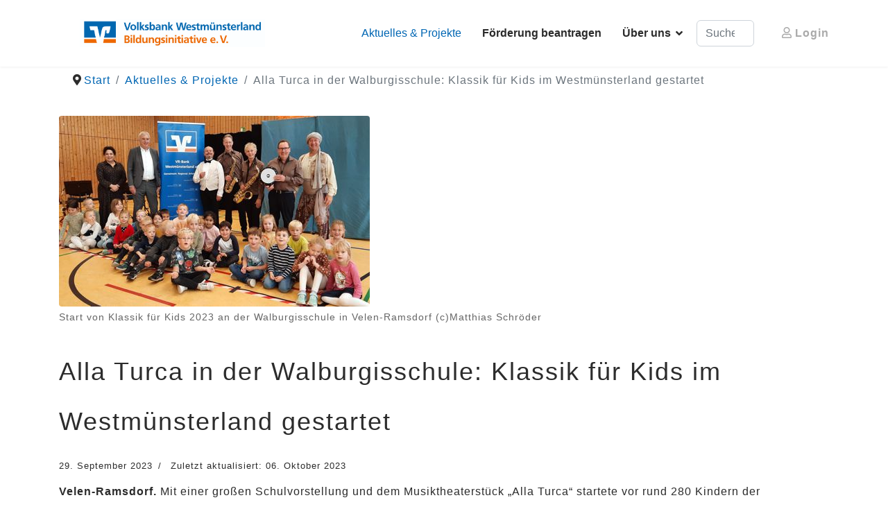

--- FILE ---
content_type: text/html; charset=utf-8
request_url: https://vr-bildungsinitiative.de/projekte-aktuelles/199-alla-turca-in-der-walburgisschule-klassik-fuer-kids-im-westmuensterland-gestartet
body_size: 6319
content:

<!doctype html>
<html lang="de-de" dir="ltr">
	<head>
		
		<meta name="viewport" content="width=device-width, initial-scale=1, shrink-to-fit=no">
		<meta charset="utf-8">
	<meta name="author" content="Thomas Borgert">
	<meta name="description" content="Hier finden Sie eine Übersicht der aktuellen durch die VR-Westmünsterland Bildungsinitiative geförderten Projekte.">
	<meta name="generator" content="Joomla! - Open Source Content Management">
	<title>Alla Turca in der Walburgisschule: Klassik für Kids im Westmünsterland gestartet – VR-Westmünsterland Bildungsinitiative e. V.</title>
	<link href="/images/logos_basics/favicon.ico" rel="icon" type="image/vnd.microsoft.icon">
	<link href="https://vr-bildungsinitiative.de/component/search/?layout=blog&amp;id=199&amp;Itemid=117&amp;catid=13&amp;format=opensearch" rel="search" title="Suchen VR-Westmünsterland Bildungsinitiative e. V." type="application/opensearchdescription+xml">
<link href="/media/vendor/joomla-custom-elements/css/joomla-alert.min.css?0.2.0" rel="stylesheet" />
	<link href="/templates/shaper_helixultimate/css/bootstrap.min.css" rel="stylesheet" />
	<link href="/plugins/system/helixultimate/assets/css/system-j4.min.css" rel="stylesheet" />
	<link href="/media/system/css/joomla-fontawesome.min.css?673b166bb277eb8c729ae0e89a2a873d" rel="stylesheet" />
	<link href="/templates/shaper_helixultimate/css/template.css" rel="stylesheet" />
	<link href="/templates/shaper_helixultimate/css/presets/default.css" rel="stylesheet" />
	<style>#sp-footer {
	font-size: 14px;
font-weight: bold;
}
.breadcrumb {
	padding: 0.75rem 1rem;
	background-color: #fff;
	border-radius: 0rem;
}
#mod-search-searchword218 {
  width:83px;
}
.signin-text {
  font-weight:600;
color:#aaa;
}
.far {
	font-weight: 400;
	color:#aaa
}</style>
	<style>body{font-family: 'Tahoma', sans-serif;font-size: 1em;color: #2c2c2c;letter-spacing: 1px;text-decoration: none;}
</style>
	<style>h1{font-family: 'Tahoma', sans-serif;font-size: 2em;color: #2c2c2c;line-height: 2;letter-spacing: 2px;text-decoration: none;}
</style>
	<style>h2{font-family: 'Tahoma', sans-serif;color: #0066b3;letter-spacing: 2px;text-decoration: none;}
</style>
	<style>h3{font-family: 'Arial', sans-serif;text-decoration: none;}
</style>
	<style>h5{font-family: 'Tahoma', sans-serif;font-weight: 500;text-decoration: none;}
</style>
	<style>.sp-megamenu-parent > li > a, .sp-megamenu-parent > li > span, .sp-megamenu-parent .sp-dropdown li.sp-menu-item > a{font-family: 'Tahoma', sans-serif;font-size: 1em;font-weight: 600;color: #2c2c2c;line-height: 1;letter-spacing: 0px;text-decoration: none;}
</style>
	<style>.menu.nav-pills > li > a, .menu.nav-pills > li > span, .menu.nav-pills .sp-dropdown li.sp-menu-item > a{font-family: 'Tahoma', sans-serif;font-size: 1em;font-weight: 600;color: #2c2c2c;line-height: 1;letter-spacing: 0px;text-decoration: none;}
</style>
	<style>.logo-image {height:40px;}.logo-image-phone {height:40px;}</style>
	<style>@media(max-width: 992px) {.logo-image {height: 36px;}.logo-image-phone {height: 36px;}}</style>
	<style>@media(max-width: 576px) {.logo-image {height: 36px;}.logo-image-phone {height: 36px;}}</style>
	<style>#sp-section-4{ padding:15px 0px 0px 0px; }</style>
	<style>#sp-section-6{ background-color:#FAAF69;padding:20px 0px 20px 0px; }</style>
	<style>#sp-section-9{ background-color:#FFC403; }</style>
	<style>#sp-footer{ color:#FFFFFF; }</style>
	<style>#sp-footer a{color:#FFFFFF;}</style>
	<style>#sp-footer a:hover{color:#CCCCCC;}</style>
<script src="/media/vendor/jquery/js/jquery.min.js?3.7.1"></script>
	<script src="/media/legacy/js/jquery-noconflict.min.js?647005fc12b79b3ca2bb30c059899d5994e3e34d"></script>
	<script type="application/json" class="joomla-script-options new">{"data":{"breakpoints":{"tablet":991,"mobile":480},"header":{"stickyOffset":"1"}},"joomla.jtext":{"ERROR":"Fehler","MESSAGE":"Nachricht","NOTICE":"Hinweis","WARNING":"Warnung","JCLOSE":"Schlie\u00dfen","JOK":"OK","JOPEN":"\u00d6ffnen"},"system.paths":{"root":"","rootFull":"https:\/\/vr-bildungsinitiative.de\/","base":"","baseFull":"https:\/\/vr-bildungsinitiative.de\/"},"csrf.token":"698d06821f1b5e3da1cc0a21aae6455c"}</script>
	<script src="/media/system/js/core.min.js?37ffe4186289eba9c5df81bea44080aff77b9684"></script>
	<script src="/media/vendor/webcomponentsjs/js/webcomponents-bundle.min.js?2.8.0" nomodule defer></script>
	<script src="/media/vendor/bootstrap/js/bootstrap-es5.min.js?5.3.2" nomodule defer></script>
	<script src="/media/system/js/showon-es5.min.js?0e293ba9dec283752e25f4e1d5eb0a6f8c07d3be" defer nomodule></script>
	<script src="/media/system/js/messages-es5.min.js?c29829fd2432533d05b15b771f86c6637708bd9d" nomodule defer></script>
	<script src="/media/system/js/joomla-hidden-mail-es5.min.js?b2c8377606bb898b64d21e2d06c6bb925371b9c3" nomodule defer></script>
	<script src="/media/vendor/bootstrap/js/alert.min.js?5.3.2" type="module"></script>
	<script src="/media/vendor/bootstrap/js/button.min.js?5.3.2" type="module"></script>
	<script src="/media/vendor/bootstrap/js/carousel.min.js?5.3.2" type="module"></script>
	<script src="/media/vendor/bootstrap/js/collapse.min.js?5.3.2" type="module"></script>
	<script src="/media/vendor/bootstrap/js/dropdown.min.js?5.3.2" type="module"></script>
	<script src="/media/vendor/bootstrap/js/modal.min.js?5.3.2" type="module"></script>
	<script src="/media/vendor/bootstrap/js/offcanvas.min.js?5.3.2" type="module"></script>
	<script src="/media/vendor/bootstrap/js/popover.min.js?5.3.2" type="module"></script>
	<script src="/media/vendor/bootstrap/js/scrollspy.min.js?5.3.2" type="module"></script>
	<script src="/media/vendor/bootstrap/js/tab.min.js?5.3.2" type="module"></script>
	<script src="/media/vendor/bootstrap/js/toast.min.js?5.3.2" type="module"></script>
	<script src="/media/system/js/showon.min.js?f79c256660e2c0ca2179cf7f3168ea8143e1af82" type="module"></script>
	<script src="/media/system/js/joomla-hidden-mail.min.js?065992337609bf436e2fedbcbdc3de1406158b97" type="module"></script>
	<script src="/media/system/js/messages.min.js?7f7aa28ac8e8d42145850e8b45b3bc82ff9a6411" type="module"></script>
	<script src="/templates/shaper_helixultimate/js/main.js"></script>
	<script type="application/ld+json">{"@context":"https://schema.org","@type":"BreadcrumbList","@id":"https://vr-bildungsinitiative.de/#/schema/BreadcrumbList/137","itemListElement":[{"@type":"ListItem","position":1,"item":{"@id":"https://vr-bildungsinitiative.de/","name":"Start"}},{"@type":"ListItem","position":2,"item":{"@id":"https://vr-bildungsinitiative.de/projekte-aktuelles","name":"Aktuelles &amp; Projekte"}},{"@type":"ListItem","position":3,"item":{"name":"Alla Turca in der Walburgisschule: Klassik für Kids im Westmünsterland gestartet"}}]}</script>
	<script>template="shaper_helixultimate";</script>
<!-- Copyright (c) 2000-2024 etracker GmbH. All rights reserved. -->
<!-- This material may not be reproduced, displayed, modified or distributed -->
<!-- without the express prior written permission of the copyright holder. -->
<!-- etracker tracklet 5.0 -->
<script type="text/javascript">
// var et_pagename = "";
// var et_areas = "";
// var et_tval = 0;
// var et_tsale = 0;
// var et_tonr = "";
// var et_basket = "";
</script>
<script id="_etLoader" type="text/javascript" charset="UTF-8" data-block-cookies="true" data-secure-code="4aK0Ls" src="//code.etracker.com/code/e.js" async></script>
<!-- etracker tracklet 5.0 end -->
			</head>
	<body class="site helix-ultimate hu com_content com-content view-article layout-blog task-none itemid-117 de-de ltr sticky-header layout-fluid offcanvas-init offcanvs-position-left">

		
		
		<div class="body-wrapper">
			<div class="body-innerwrapper">
					<div class="sticky-header-placeholder"></div>
<header id="sp-header">
	<div class="container">
		<div class="container-inner">
			<div class="row">
				<!-- Left toggler (when offcanvas left) -->
									<div class="col-auto d-flex align-items-center">
						
  <a id="offcanvas-toggler"
     class="offcanvas-toggler-secondary offcanvas-toggler-left d-flex d-lg-none align-items-center"
     href="#"
     aria-label="Menu"
     title="Menu">
     <div class="burger-icon"><span></span><span></span><span></span></div>
  </a>					</div>
				
				<!-- Logo -->
				<div id="sp-logo" class="col-auto">
					<div class="sp-column">
						<a id="offcanvas-toggler" aria-label="Menu" class="offcanvas-toggler-left d-flex d-lg-none" href="#" aria-hidden="true" title="Menu"><div class="burger-icon"><span></span><span></span><span></span></div></a><div class="logo"><a href="/">
				<img class='logo-image '
					srcset='https://vr-bildungsinitiative.de/images/logos_basics/Logo_Volksbank_Bildungsinitiative.jpg 1x'
					src='https://vr-bildungsinitiative.de/images/logos_basics/Logo_Volksbank_Bildungsinitiative.jpg'
					height='40'
					alt='Volksbank Westmünsterland Bildungsinitiative e. V.'
				/>
				</a></div>						
					</div>
				</div>

				<!-- Menu -->
				<div id="sp-menu" class="col-auto flex-auto">
					<div class="sp-column  d-flex justify-content-end align-items-center">
						<nav class="sp-megamenu-wrapper d-flex" role="navigation" aria-label="navigation"><ul class="sp-megamenu-parent menu-animation-fade-up d-none d-lg-block"><li class="sp-menu-item current-item active"><a aria-current="page"  href="/projekte-aktuelles"  >Aktuelles &amp; Projekte</a></li><li class="sp-menu-item"><a   href="/foerderung-beantragen"  >Förderung beantragen</a></li><li class="sp-menu-item sp-has-child"><span  class=" sp-menu-heading"  >Über uns</span><div class="sp-dropdown sp-dropdown-main sp-menu-right" style="width: 240px;"><div class="sp-dropdown-inner"><ul class="sp-dropdown-items"><li class="sp-menu-item"><a   href="/ueber-uns/ziele"  >Ziele</a></li><li class="sp-menu-item"><a   href="/ueber-uns/foerderung-ausschreibung"  >Förderung</a></li><li class="sp-menu-item"><a   href="/ueber-uns/foerderung"  >Gremium</a></li></ul></div></div></li></ul></nav>						<div class="sp-module "><div class="sp-module-content"><div class="search">
	<form action="/projekte-aktuelles/199-alla-turca-in-der-walburgisschule-klassik-fuer-kids-im-westmuensterland-gestartet" method="post">
		<label for="mod-search-searchword218" class="hide-label">Suchen</label> <input name="searchword" id="mod-search-searchword218" class="form-control" type="search" placeholder="Suche...">		<input type="hidden" name="task" value="search">
		<input type="hidden" name="option" value="com_search">
		<input type="hidden" name="Itemid" value="117">
	</form>
</div>
</div></div>

						<!-- Related Modules -->
						<div class="d-none d-lg-flex header-modules align-items-center">
								
															<div class="sp-module">
<a class="sp-sign-in" href="/component/users/login?Itemid=101" ><span class="far fa-user me-1" aria-hidden="true"></span><span class="signin-text d-none d-lg-inline-block">Login</span></a>
</div>													</div>

						<!-- Right toggler  -->
											</div>
				</div>
			</div>
		</div>
	</div>
</header>				<main id="sp-main">
					
<section id="sp-section-3" >

						<div class="container">
				<div class="container-inner">
			
	
<div class="row">
	<div id="sp-breadcrumb" class="col-lg-12 "><div class="sp-column "><div class="sp-module "><div class="sp-module-content"><nav class="mod-breadcrumbs__wrapper" aria-label="Breadcrumb">
	<ol class="mod-breadcrumbs breadcrumb px-3 py-2">
					<li class="mod-breadcrumbs__divider float-start">
				<span class="divider icon-location icon-fw" aria-hidden="true"></span>
			</li>
		
		<li class="mod-breadcrumbs__item breadcrumb-item"><a href="/" class="pathway"><span>Start</span></a></li><li class="mod-breadcrumbs__item breadcrumb-item"><a href="/projekte-aktuelles" class="pathway"><span>Aktuelles &amp; Projekte</span></a></li><li class="mod-breadcrumbs__item breadcrumb-item active"><span>Alla Turca in der Walburgisschule: Klassik für Kids im Westmünsterland gestartet</span></li>	</ol>
	</nav></div></div></div></div></div>
							</div>
			</div>
			
	</section>

<section id="sp-section-4" >

										<div class="container">
					<div class="container-inner">
						
	
<div class="row">
	
<div id="sp-component" class="col-lg-12 ">
	<div class="sp-column ">
		<div id="system-message-container" aria-live="polite">
	</div>


		
		<div class="article-details " itemscope itemtype="https://schema.org/Article">
	<meta itemprop="inLanguage" content="de-DE">
	
	
									<div class="article-full-image float-left">
			<img src="/images/aktuelles/2023-09-28 Alla Turca_Walburgisschule Velen RamsdorfcMatthias Schroder_web.jpg" itemprop="image" alt="Klassik für Kids - Start 2023" class="caption" title="Start von Klassik für Kids 2023 an der Walburgisschule in Velen-Ramsdorf (c)Matthias Schröder" width="448" height="275" loading="lazy">					<figcaption class="caption">Start von Klassik für Kids 2023 an der Walburgisschule in Velen-Ramsdorf (c)Matthias Schröder</figcaption>
						</div>
	
		
		
		<div class="article-header">
					<h1 itemprop="headline">
				Alla Turca in der Walburgisschule: Klassik für Kids im Westmünsterland gestartet			</h1>
									</div>
		<div class="article-can-edit d-flex flex-wrap justify-content-between">
				</div>
				<div class="article-info">

	
		
		
		
		
					<span class="published" title="Veröffentlicht: 29. September 2023">
	<time datetime="2023-09-29T15:22:51+02:00" itemprop="datePublished">
		29. September 2023	</time>
</span>
		
		
	
			
					<span class="modified">
	<time datetime="2023-10-06T09:24:06+02:00" itemprop="dateModified">
		Zuletzt aktualisiert: 06. Oktober 2023	</time>
</span>
		
				
			</div>
		
		
			
		
		
	
	<div itemprop="articleBody">
		<p><strong>Velen-Ramsdorf. </strong>Mit einer großen Schulvorstellung und dem Musiktheaterstück „Alla Turca“ startete vor rund 280 Kindern der Walburgisschule Ramsdorf die Reihe „Klassik für Kids“ ins neue Schuljahr. In den kommenden Monaten finden im Westmünsterland rund zwanzig Vorstellungen des Pindakaas Kindermusiktheaters unter der Schirmherrschaft des Schulministeriums statt.</p>
 
<p>Die kommissarische Schulleiterin Julia Wegmann (hinten l.)  freute sich, gleich zu Beginn ihrer Tätigkeit an der Walburgisschule den Kindern ein solches Highlight präsentieren zu können. Wegmann leitet parallel die Antoniusschule in Klein-Reken. Unterstützt wird die Reihe „Klassik für Kids“ durch die VR-Westmünsterland Bildungsinitiative der VR-Bank Westmünsterland, für die Thomas Borgert (hinten 2.v.l.) von der Marketingabteilung ein Grußwort sprach.</p>
<p>Schon nach den ersten Melodien von Wolfgang Amadeus Mozarts klassischem Ohrwurm „Alla Turca“ verfolgten die Kinder gebannt die spannende Abenteuergeschichte um Flaschengeist Flizmed und Dirigent Franz von Stock. Schauspieler Marcell Kaiser als witziger orientalischer Dschin und Schauspieler Frank Dukowski als gestrenger Musikus reisten mit dem Teppich in die Wüste, um den Wunschring des Flaschengeistes aus der Burg des Räubers Klaumoud zu befreien. Das Pindakaas Saxophon Quartett spielte dazu Musik von Mozart, Beethoven, Schubert, Albéniz, Ibert sowie Jazz und orientalische Musik. Die Kinder waren restlos begeistert und fieberten bis zum Happy End mit.</p>
<p>Interessierte Grund- und Förderschulen können sich noch für eine Schulvorstellung bewerben bei Projektleiter Matthias Schröder (Pindakaas) unter Tel. 0170 3120864, <joomla-hidden-mail  is-link="1" is-email="1" first="a29udGFrdA==" last="cGluZGFrYWFzLmRl" text="a29udGFrdEBwaW5kYWthYXMuZGU=" base="" >Diese E-Mail-Adresse ist vor Spambots geschützt! Zur Anzeige muss JavaScript eingeschaltet sein.</joomla-hidden-mail>. Infos: <a href="http://www.pindakaas.de">www.pindakaas.de</a></p>
<p> </p>	</div>

	
						<ul class="tags mb-4">
																	<li class="tag-3 tag-list0" itemprop="keywords">
					<a href="/component/tags/tag/kunst-und-kultur" class="">
						Kunst &amp; Kultur					</a>
				</li>
						</ul>
	
	
			
		
	

	
				</div>



			</div>
</div>
</div>
											</div>
				</div>
						
	</section>

<section id="sp-section-6" >

						<div class="container">
				<div class="container-inner">
			
	
<div class="row">
	<div id="sp-position5" class="col-lg-12 "><div class="sp-column "><div class="sp-module "><div class="sp-module-content"><div class="mod-tagspopular-cloud tagspopular tagscloud">
        <span class="tag">
            <a class="tag-name" style="font-size: 1em" href="/component/tags/tag/gesundheit-und-sport">
                Gesundheit &amp; Sport</a>
                            <span class="tag-count badge bg-info">25</span>
                    </span>
            <span class="tag">
            <a class="tag-name" style="font-size: 1em" href="/component/tags/tag/kunst-und-kultur">
                Kunst &amp; Kultur</a>
                            <span class="tag-count badge bg-info">27</span>
                    </span>
            <span class="tag">
            <a class="tag-name" style="font-size: 1em" href="/component/tags/tag/naturwissenschaft-und-technik">
                Naturwissenschaft &amp; Technik</a>
                            <span class="tag-count badge bg-info">29</span>
                    </span>
            <span class="tag">
            <a class="tag-name" style="font-size: 1em" href="/component/tags/tag/oekologie-und-umweltschutz">
                Ökologie &amp; Umweltschutz</a>
                            <span class="tag-count badge bg-info">8</span>
                    </span>
            <span class="tag">
            <a class="tag-name" style="font-size: 1em" href="/component/tags/tag/soziales">
                Soziales</a>
                            <span class="tag-count badge bg-info">28</span>
                    </span>
            <span class="tag">
            <a class="tag-name" style="font-size: 1em" href="/component/tags/tag/sprach-lese-schreibkompetenz">
                Sprach-/Lese-/Schreibkompetenz</a>
                            <span class="tag-count badge bg-info">8</span>
                    </span>
    </div>
</div></div></div></div></div>
							</div>
			</div>
			
	</section>

<section id="sp-section-9" >

						<div class="container">
				<div class="container-inner">
			
	
<div class="row">
	<div id="sp-left" class="col-lg-3 "><div class="sp-column "></div></div><div id="sp-right" class="col-lg-9 "><div class="sp-column "></div></div></div>
							</div>
			</div>
			
	</section>

<footer id="sp-footer" >

						<div class="container">
				<div class="container-inner">
			
	
<div class="row">
	<div id="sp-footer1" class="col-lg-6 "><div class="sp-column "><span class="sp-copyright">© 2026 Volksbank Westmünsterland Bildungsinitiative e. V.</span></div></div><div id="sp-footer2" class="col-lg-6 "><div class="sp-column "><div class="sp-module "><div class="sp-module-content"><ul class="menu" id="2">
<li class="item-135 active"><a href="/2014-12-10-09-24-40" >Kontakt</a></li><li class="item-412"><a href="/evaluation" >Evaluation</a></li><li class="item-327"><a href="https://vr-bildungsinitiative.de/images/downloads/Satzung_Volksbank_Bildungsinitiative_eV_2025.pdf" >Satzung</a></li><li class="item-137"><a href="/impressum" >Impressum</a></li><li class="item-207"><a href="/datenschutz" >Datenschutz</a></li><li class="item-719"><a href="/cookies" >Cookies</a></li></ul>
</div></div></div></div></div>
							</div>
			</div>
			
	</footer>
				</main>
			</div>
		</div>

		<!-- Off Canvas Menu -->
		<div class="offcanvas-overlay"></div>
		<!-- Rendering the offcanvas style -->
		<!-- If canvas style selected then render the style -->
		<!-- otherwise (for old templates) attach the offcanvas module position -->
					<div class="offcanvas-menu border-menu center-alignment text-center " tabindex="-1" inert>
    <div class="d-flex align-items-center justify-content-between p-3 pt-4">
				<a href="#" class="close-offcanvas" role="button" aria-label="Close Off-canvas">
			<div class="burger-icon" aria-hidden="true">
				<span></span>
				<span></span>
				<span></span>
			</div>
		</a>
	</div>
	<div class="offcanvas-inner">
		<div class="d-flex header-modules p-3 mb-3">
			
					</div>
		
					<div class="menu-wrapper">
				<div class="sp-module "><div class="sp-module-content"><ul class="menu nav-pills">
<li class="item-117 current active"><a href="/projekte-aktuelles" >Aktuelles &amp; Projekte</a></li><li class="item-413"><a href="/foerderung-beantragen" >Förderung beantragen</a></li><li class="item-346 menu-deeper menu-parent"><span class="nav-header ">Über uns<span class="menu-toggler"></span></span>
<ul class="menu-child"><li class="item-296"><a href="/ueber-uns/ziele" >Ziele</a></li><li class="item-316"><a href="/ueber-uns/foerderung-ausschreibung" >Förderung</a></li><li class="item-115"><a href="/ueber-uns/foerderung" >Gremium</a></li></ul></li></ul>
</div></div>			</div>
		
		
				
					
		
		<!-- custom module position -->
		
	</div>
</div>				

		
		

		<!-- Go to top -->
					<a href="#" class="sp-scroll-up" aria-label="Scroll to top"><span class="fas fa-angle-up" aria-hidden="true"></span></a>
					</body>
</html>

--- FILE ---
content_type: text/css
request_url: https://vr-bildungsinitiative.de/templates/shaper_helixultimate/css/presets/default.css
body_size: 678
content:
body,.sp-preloader{background-color:#fff;color:#000}.sp-preloader>div{background:#0066b3}.sp-preloader>div:after{background:#fff}#sp-top-bar{background:#f60;color:#fff}#sp-top-bar a{color:#fff}#sp-header{background:#fff}#sp-menu ul.social-icons a:hover,#sp-menu ul.social-icons a:focus{color:#0066b3}a{color:#0066b3}a:hover,a:focus,a:active{color:#0066b3}.tags>li{display:inline-block}.tags>li a{background:rgba(0,102,179,.1);color:#0066b3}.tags>li a:hover{background:#0066b3}.article-social-share .social-share-icon ul li a{color:#000}.article-social-share .social-share-icon ul li a:hover,.article-social-share .social-share-icon ul li a:focus{background:#0066b3}.pager>li a{border:1px solid #ededed;color:#000}.sp-reading-progress-bar{background-color:#0066b3}.sp-megamenu-parent>li>a{color:#252525}.sp-megamenu-parent>li:hover>a{color:#0066b3}.sp-megamenu-parent>li.active>a,.sp-megamenu-parent>li.active:hover>a{color:#0066b3}.sp-megamenu-parent .sp-dropdown .sp-dropdown-inner{background:#fff}.sp-megamenu-parent .sp-dropdown li.sp-menu-item>a{color:#252525}.sp-megamenu-parent .sp-dropdown li.sp-menu-item>a:hover{color:#0345bf}.sp-megamenu-parent .sp-dropdown li.sp-menu-item.active>a{color:#0345bf}.sp-megamenu-parent .sp-mega-group>li>a{color:#252525}#offcanvas-toggler>.fa{color:#252525}#offcanvas-toggler>.fa:hover,#offcanvas-toggler>.fa:focus,#offcanvas-toggler>.fa:active{color:#0066b3}#offcanvas-toggler>.fas{color:#252525}#offcanvas-toggler>.fas:hover,#offcanvas-toggler>.fas:focus,#offcanvas-toggler>.fas:active{color:#0066b3}#offcanvas-toggler>.far{color:#252525}#offcanvas-toggler>.far:hover,#offcanvas-toggler>.far:focus,#offcanvas-toggler>.far:active{color:#0066b3}.offcanvas-menu{background-color:#fff;color:#252525}.offcanvas-menu .offcanvas-inner a{color:#252525}.offcanvas-menu .offcanvas-inner a:hover,.offcanvas-menu .offcanvas-inner a:focus,.offcanvas-menu .offcanvas-inner a:active{color:#0066b3}.offcanvas-menu .offcanvas-inner ul.menu>li a,.offcanvas-menu .offcanvas-inner ul.menu>li span{color:#252525}.offcanvas-menu .offcanvas-inner ul.menu>li a:hover,.offcanvas-menu .offcanvas-inner ul.menu>li a:focus,.offcanvas-menu .offcanvas-inner ul.menu>li span:hover,.offcanvas-menu .offcanvas-inner ul.menu>li span:focus{color:#0345bf}.offcanvas-menu .offcanvas-inner ul.menu>li.menu-parent>a>.menu-toggler,.offcanvas-menu .offcanvas-inner ul.menu>li.menu-parent>.menu-separator>.menu-toggler{color:rgba(37,37,37,.5)}.offcanvas-menu .offcanvas-inner ul.menu>li.menu-parent .menu-toggler{color:rgba(37,37,37,.5)}.offcanvas-menu .offcanvas-inner ul.menu>li li a{color:rgba(37,37,37,.8)}.btn-primary,.sppb-btn-primary{border-color:#0066b3;background-color:#0066b3}.btn-primary:hover,.sppb-btn-primary:hover{border-color:#0066b3;background-color:#0066b3}ul.social-icons>li a:hover{color:#0066b3}.sp-page-title{background:#0066b3}.layout-boxed .body-innerwrapper{background:#fff}.sp-module ul>li>a{color:#000}.sp-module ul>li>a:hover{color:#0066b3}.sp-module .latestnews>div>a{color:#000}.sp-module .latestnews>div>a:hover{color:#0066b3}.sp-module .tagscloud .tag-name:hover{background:#0066b3}.search .btn-toolbar button{background:#0066b3}#sp-footer,#sp-bottom{background:#0066b3;color:#fff}#sp-footer a,#sp-bottom a{color:#a2a2a2}#sp-footer a:hover,#sp-footer a:active,#sp-footer a:focus,#sp-bottom a:hover,#sp-bottom a:active,#sp-bottom a:focus{color:#fff}#sp-bottom .sp-module-content .latestnews>li>a>span{color:#fff}.sp-comingsoon body{background-color:#0066b3}.pagination>li>a,.pagination>li>span{color:#000}.pagination>li>a:hover,.pagination>li>a:focus,.pagination>li>span:hover,.pagination>li>span:focus{color:#000}.pagination>.active>a,.pagination>.active>span{border-color:#0066b3;background-color:#0066b3}.pagination>.active>a:hover,.pagination>.active>a:focus,.pagination>.active>span:hover,.pagination>.active>span:focus{border-color:#0066b3;background-color:#0066b3}.error-code,.coming-soon-number{color:#0066b3}